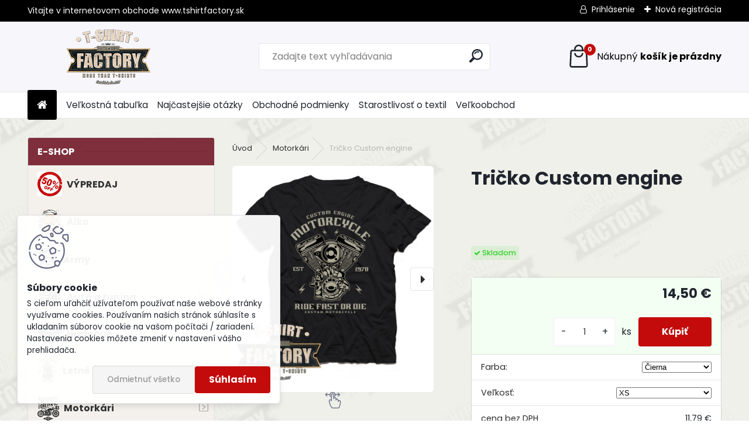

--- FILE ---
content_type: text/html; charset=utf-8
request_url: https://www.tshirtfactory.sk/Tricko-Custom-engine-d86.htm
body_size: 17244
content:


        <!DOCTYPE html>
    <html xmlns:og="http://ogp.me/ns#" xmlns:fb="http://www.facebook.com/2008/fbml" lang="sk" class="tmpl__uranium">
      <head>
          <script>
              window.cookie_preferences = getCookieSettings('cookie_preferences');
              window.cookie_statistics = getCookieSettings('cookie_statistics');
              window.cookie_marketing = getCookieSettings('cookie_marketing');

              function getCookieSettings(cookie_name) {
                  if (document.cookie.length > 0)
                  {
                      cookie_start = document.cookie.indexOf(cookie_name + "=");
                      if (cookie_start != -1)
                      {
                          cookie_start = cookie_start + cookie_name.length + 1;
                          cookie_end = document.cookie.indexOf(";", cookie_start);
                          if (cookie_end == -1)
                          {
                              cookie_end = document.cookie.length;
                          }
                          return unescape(document.cookie.substring(cookie_start, cookie_end));
                      }
                  }
                  return false;
              }
          </script>
                    <script async src="https://www.googletagmanager.com/gtag/js?id=P5CQ6JD"></script>
                <script>(function(w,d,s,l,i){w[l]=w[l]||[];w[l].push({'gtm.start':
          new Date().getTime(),event:'gtm.js'});var f=d.getElementsByTagName(s)[0],
        j=d.createElement(s),dl=l!='dataLayer'?'&l='+l:'';j.async=true;j.src=
        'https://www.googletagmanager.com/gtm.js?id='+i+dl;f.parentNode.insertBefore(j,f);
      })(window,document,'script','dataLayer','GTM-P5CQ6JD');
        window.dataLayer = window.dataLayer || [];
        window.dataLayer.push({
            event: 'eec.pageview',
            clientIP: '18.222.136.XX'
        });

    </script>
            <title>Tričko Custom engine</title>
        <script type="text/javascript">var action_unavailable='action_unavailable';var id_language = 'sk';var id_country_code = 'SK';var language_code = 'sk-SK';var path_request = '/request.php';var type_request = 'POST';var cache_break = "2524"; var enable_console_debug = false; var enable_logging_errors = false;var administration_id_language = 'sk';var administration_id_country_code = 'SK';</script>          <script type="text/javascript" src="//ajax.googleapis.com/ajax/libs/jquery/1.8.3/jquery.min.js"></script>
          <script type="text/javascript" src="//code.jquery.com/ui/1.12.1/jquery-ui.min.js" ></script>
                  <script src="/wa_script/js/jquery.hoverIntent.minified.js?_=2025-01-30-11-13" type="text/javascript"></script>
        <script type="text/javascript" src="/admin/jscripts/jquery.qtip.min.js?_=2025-01-30-11-13"></script>
                  <script src="/wa_script/js/jquery.selectBoxIt.min.js?_=2025-01-30-11-13" type="text/javascript"></script>
                  <script src="/wa_script/js/bs_overlay.js?_=2025-01-30-11-13" type="text/javascript"></script>
        <script src="/wa_script/js/bs_design.js?_=2025-01-30-11-13" type="text/javascript"></script>
        <script src="/admin/jscripts/wa_translation.js?_=2025-01-30-11-13" type="text/javascript"></script>
        <link rel="stylesheet" type="text/css" href="/css/jquery.selectBoxIt.wa_script.css?_=2025-01-30-11-13" media="screen, projection">
        <link rel="stylesheet" type="text/css" href="/css/jquery.qtip.lupa.css?_=2025-01-30-11-13">
        
                  <script type="text/javascript">
            if (window.addEventListener) {
              window.addEventListener("load", initLytebox, false);
            } else if (window.attachEvent) {
              window.attachEvent("onload", initLytebox);
            } else {
              window.onload = function() {
                initLytebox();
              }
            }
            function initLytebox() {
              myLytebox = new LyteBox();
            }
          </script>
          <script type="text/javascript">
      function init_products_hovers()
      {
        jQuery(".product").hoverIntent({
          over: function(){
            jQuery(this).find(".icons_width_hack").animate({width: "130px"}, 300, function(){});
          } ,
          out: function(){
            jQuery(this).find(".icons_width_hack").animate({width: "10px"}, 300, function(){});
          },
          interval: 40
        });
      }
      jQuery(document).ready(function(){

        jQuery(".param select, .sorting select").selectBoxIt();

        jQuery(".productFooter").click(function()
        {
          var $product_detail_link = jQuery(this).parent().find("a:first");

          if($product_detail_link.length && $product_detail_link.attr("href"))
          {
            window.location.href = $product_detail_link.attr("href");
          }
        });
        init_products_hovers();
        
        ebar_details_visibility = {};
        ebar_details_visibility["user"] = false;
        ebar_details_visibility["basket"] = false;

        ebar_details_timer = {};
        ebar_details_timer["user"] = setTimeout(function(){},100);
        ebar_details_timer["basket"] = setTimeout(function(){},100);

        function ebar_set_show($caller)
        {
          var $box_name = $($caller).attr("id").split("_")[0];

          ebar_details_visibility["user"] = false;
          ebar_details_visibility["basket"] = false;

          ebar_details_visibility[$box_name] = true;

          resolve_ebar_set_visibility("user");
          resolve_ebar_set_visibility("basket");
        }

        function ebar_set_hide($caller)
        {
          var $box_name = $($caller).attr("id").split("_")[0];

          ebar_details_visibility[$box_name] = false;

          clearTimeout(ebar_details_timer[$box_name]);
          ebar_details_timer[$box_name] = setTimeout(function(){resolve_ebar_set_visibility($box_name);},300);
        }

        function resolve_ebar_set_visibility($box_name)
        {
          if(   ebar_details_visibility[$box_name]
             && jQuery("#"+$box_name+"_detail").is(":hidden"))
          {
            jQuery("#"+$box_name+"_detail").slideDown(300);
          }
          else if(   !ebar_details_visibility[$box_name]
                  && jQuery("#"+$box_name+"_detail").not(":hidden"))
          {
            jQuery("#"+$box_name+"_detail").slideUp(0, function() {
              $(this).css({overflow: ""});
            });
          }
        }

        
        jQuery("#user_icon, #basket_icon").hoverIntent({
          over: function(){
            ebar_set_show(this);
            
          } ,
          out: function(){
            ebar_set_hide(this);
          },
          interval: 40
        });
        
        jQuery("#user_icon").click(function(e)
        {
          if(jQuery(e.target).attr("id") == "user_icon")
          {
            window.location.href = "https://www.tshirtfactory.sk/sx17t07j/e-login/";
          }
        });

        jQuery("#basket_icon").click(function(e)
        {
          if(jQuery(e.target).attr("id") == "basket_icon")
          {
            window.location.href = "https://www.tshirtfactory.sk/sx17t07j/e-basket/";
          }
        });
      
      });
    </script>        <meta http-equiv="Content-language" content="sk">
        <meta http-equiv="Content-Type" content="text/html; charset=utf-8">
        <meta name="language" content="slovak">
        <meta name="keywords" content="Tričko, Custom, engine, motorkarske, tricko, pre, motorkara, bikers, biker">
        <meta name="description" content="Hľadáš darček pre automobilového nadšenca alebo motorkára? Alebo si sám milovník rýchlych kolies? Pozri sa na naše tričká a mikiny s kvalitnou potlačou s automobilovou a motorkárskou tématikou.">
        <meta name="revisit-after" content="1 Days">
        <meta name="distribution" content="global">
        <meta name="expires" content="never">
                  <meta name="expires" content="never">
                    <link rel="previewimage" href="https://www.tshirtfactory.sk/fotky44181/fotos/_vyr_86Tricka01.jpg" />
                    <link rel="canonical" href="https://www.tshirtfactory.sk/Tricko-Custom-engine-d86.htm"/>
          <meta property="og:image" content="http://www.tshirtfactory.sk/fotky44181/fotos/_vyrn_86Tricka01.jpg" />
<meta property="og:image:secure_url" content="https://www.tshirtfactory.sk/fotky44181/fotos/_vyrn_86Tricka01.jpg" />
<meta property="og:image:type" content="image/jpeg" />
<meta property="og:url" content="http://www.tshirtfactory.sk/sx17t07j/eshop/1-1-Motorkari/0/5/86-Tricko-Custom-engine" />
<meta property="og:title" content="Tričko Custom engine" />
<meta property="og:description" content="Hľadáš darček pre automobilového nadšenca alebo motorkára? Alebo si sám milovník rýchlych kolies? Pozri sa na naše tričká a mikiny s kvalitnou potlačou s automobilovou a motorkárskou tématikou." />
<meta property="og:type" content="product" />
<meta property="og:site_name" content="Tshirtfactory.sk - Tričká a mikiny s potlačou" />

<meta name="google-site-verification" content="zeqc2lIOKdMh40NVxZSSQT9HR903Mz-0c40akW_u5O8"/>            <meta name="robots" content="index, follow">
                      <link href="//www.tshirtfactory.sk/fotky44181/favico.png" rel="icon" type="image/png">
          <link rel="shortcut icon" type="image/png" href="//www.tshirtfactory.sk/fotky44181/favico.png">
                  <link rel="stylesheet" type="text/css" href="/css/lang_dependent_css/lang_sk.css?_=2025-01-30-11-13" media="screen, projection">
                <link rel='stylesheet' type='text/css' href='/wa_script/js/styles.css?_=2025-01-30-11-13'>
        <script language='javascript' type='text/javascript' src='/wa_script/js/javascripts.js?_=2025-01-30-11-13'></script>
        <script language='javascript' type='text/javascript' src='/wa_script/js/check_tel.js?_=2025-01-30-11-13'></script>
          <script src="/assets/javascripts/buy_button.js?_=2025-01-30-11-13"></script>
            <script type="text/javascript" src="/wa_script/js/bs_user.js?_=2025-01-30-11-13"></script>
        <script type="text/javascript" src="/wa_script/js/bs_fce.js?_=2025-01-30-11-13"></script>
        <script type="text/javascript" src="/wa_script/js/bs_fixed_bar.js?_=2025-01-30-11-13"></script>
        <script type="text/javascript" src="/bohemiasoft/js/bs.js?_=2025-01-30-11-13"></script>
        <script src="/wa_script/js/jquery.number.min.js?_=2025-01-30-11-13" type="text/javascript"></script>
        <script type="text/javascript">
            BS.User.id = 44181;
            BS.User.domain = "sx17t07j";
            BS.User.is_responsive_layout = true;
            BS.User.max_search_query_length = 50;
            BS.User.max_autocomplete_words_count = 5;

            WA.Translation._autocompleter_ambiguous_query = ' Hľadaný výraz je pre našeptávač príliš všeobecný. Zadajte prosím ďalšie znaky, slová alebo pokračujte odoslaním formulára pre vyhľadávanie.';
            WA.Translation._autocompleter_no_results_found = ' Neboli nájdené žiadne produkty ani kategórie.';
            WA.Translation._error = " Chyba";
            WA.Translation._success = " Úspech";
            WA.Translation._warning = " Upozornenie";
            WA.Translation._multiples_inc_notify = '<p class="multiples-warning"><strong>Tento produkt je možné objednať iba v násobkoch #inc#. </strong><br><small>Vami zadaný počet kusov bol navýšený podľa tohto násobku.</small></p>';
            WA.Translation._shipping_change_selected = " Zmeniť...";
            WA.Translation._shipping_deliver_to_address = "_shipping_deliver_to_address";

            BS.Design.template = {
              name: "uranium",
              is_selected: function(name) {
                if(Array.isArray(name)) {
                  return name.indexOf(this.name) > -1;
                } else {
                  return name === this.name;
                }
              }
            };
            BS.Design.isLayout3 = true;
            BS.Design.templates = {
              TEMPLATE_ARGON: "argon",TEMPLATE_NEON: "neon",TEMPLATE_CARBON: "carbon",TEMPLATE_XENON: "xenon",TEMPLATE_AURUM: "aurum",TEMPLATE_CUPRUM: "cuprum",TEMPLATE_ERBIUM: "erbium",TEMPLATE_CADMIUM: "cadmium",TEMPLATE_BARIUM: "barium",TEMPLATE_CHROMIUM: "chromium",TEMPLATE_SILICIUM: "silicium",TEMPLATE_IRIDIUM: "iridium",TEMPLATE_INDIUM: "indium",TEMPLATE_OXYGEN: "oxygen",TEMPLATE_HELIUM: "helium",TEMPLATE_FLUOR: "fluor",TEMPLATE_FERRUM: "ferrum",TEMPLATE_TERBIUM: "terbium",TEMPLATE_URANIUM: "uranium",TEMPLATE_ZINCUM: "zincum",TEMPLATE_CERIUM: "cerium",TEMPLATE_KRYPTON: "krypton",TEMPLATE_THORIUM: "thorium",TEMPLATE_ETHERUM: "etherum",TEMPLATE_KRYPTONIT: "kryptonit",TEMPLATE_TITANIUM: "titanium",TEMPLATE_PLATINUM: "platinum"            };
        </script>
                  <script src="/js/progress_button/modernizr.custom.js"></script>
                      <link rel="stylesheet" type="text/css" href="/bower_components/owl.carousel/dist/assets/owl.carousel.min.css" />
            <link rel="stylesheet" type="text/css" href="/bower_components/owl.carousel/dist/assets/owl.theme.default.min.css" />
            <script src="/bower_components/owl.carousel/dist/owl.carousel.min.js"></script>
                      <link rel="stylesheet" type="text/css" href="/bower_components/priority-nav/dist/priority-nav-core.css" />
            <script src="/bower_components/priority-nav/dist/priority-nav.js"></script>
                      <link rel="stylesheet" type="text/css" href="//static.bohemiasoft.com/jave/style.css?_=2025-01-30-11-13" media="screen">
                    <link rel="stylesheet" type="text/css" href="/css/font-awesome.4.7.0.min.css" media="screen">
          <link rel="stylesheet" type="text/css" href="/sablony/nove/uranium/uraniumred/css/product_var3.css?_=2025-01-30-11-13" media="screen">
          <style>
    :root {
        --primary: #C40B0B;
        --primary-dark: #940A0A;
        --secondary: #F8F8F8;
        --secondary-v2: #2D2D2D;
        --element-color: #1f242d;
        --stars: #ffcf15;
        --sale: #c91e1e;
        
        --empty-basket-text: " Košík je prázdny";
        --full-shopping-basket-text: "nákupný košík";
        --choose-delivery-method-text: "Výber spôsobu doručenia";
        --choose-payment-method-text: "Výber spôsobu platby";
        --free-price-text: "Zadarmo";
        --continue-without-login-text: "Pokračovanie bez prihlásenia";
        --summary-order-text: "Súhrn vašej objednávky";
        --cart-contents-text: "Váš košík";
        --in-login-text: "Prihlásenie";
        --in-registration-text: "Nová registrácia";
        --in-forgotten-pass-text: "";
        --price-list-filter-text: "Cenník";
        --search-see-everything-text: "Vidieť všetko";
        --discount-code-text: "Mám zľavový kód";
        --searched-cats-text: "Vyhľadávané kategórie";
        --back-to-eshop-text: "Späť do e-shopu";
        --to-category-menu-text: "Do kategórie";
        --back-menu-text: "Späť";
        --pagination-next-text: "Ďalšie";
        --pagination-previous-text: "Predchádzajúci";
        --cookies-files-text: "Súbory cookie";
        --newsletter-button-text: "Odoberať";
        --newsletter-be-up-to-date-text: "Buďte v obraze";
        --specify-params-text: "Vybrať parametre";
        --article-tags-text: "Tagy článku";
        --watch-product-text: "Sledovať produkt";
        --notfull-shopping-text: "Nákupný";
        --notfull-basket-is-empty-text: "košík je prázdny";
        --whole-blog-article-text: "Celý článok";
        --all-parameters-text: "Všetky parametre";
        --without-var-text: "cena bez DPH";
        --green: "#18c566";
        --primary-light: "#F2FCF8";
        --basket-content-text: " Obsah košíka";
        --products-in-cat-text: " Produkty v kategórii";
        --recalculate--text: "Prepočítať";
        
    }
</style>
          <link rel="stylesheet"
                type="text/css"
                id="tpl-editor-stylesheet"
                href="/sablony/nove/uranium/uraniumred/css/colors.css?_=2025-01-30-11-13"
                media="screen">

          <meta name="viewport" content="width=device-width, initial-scale=1.0">
          <link rel="stylesheet" 
                   type="text/css" 
                   href="https://static.bohemiasoft.com/custom-css/uranium.css?_1769061112" 
                   media="screen">            <script src="//static.bohemiasoft.com/jave/js/jquery.masonry.min.js?_=2025-01-30-11-13" type="text/javascript"></script>
            <style type="text/css">
               <!--#site_logo{
                  width: 275px;
                  height: 100px;
                  background-image: url('/fotky44181/design_setup/images/custom_image_logo.png?cache_time=1669277576');
                  background-repeat: no-repeat;
                  
                }html body .myheader { 
          background-image: none;
          border: black;
          background-repeat: repeat;
          background-position: 0px 0px;
          background-color: #f7f6fb;
        }#page_background{
                  background-image: url('/fotky44181/design_setup/images/custom_image_aroundpage.jpg?cache_time=1669277576');
                  background-repeat: no-repeat;
                  background-position: 50% 0%;
                  background-color: #ffffff;
                }.bgLupa{
                  padding: 0;
                  border: none;
                }
      /***font nadpisu***/
      #left-box .title_left_eshop {
          color: #ffffff!important;
      }
      /***pozadi nadpisu***/
      #left-box .title_left_eshop {
          background-color: #7f2f3c!important;
      }
      /***font kategorie***/
      body #page .leftmenu2 ul li a {
                  color: #333333!important;
      }
      body #page .leftmenu ul li a {
                  color: #333333!important;
      }
      /***pozadi kategorie***/
      body #page .leftmenu2 ul li a {
                  background-color:#f4f1ec!important;
      }
      body #page .leftmenu ul li a {
                  background-color:#f4f1ec!important;
      }
      /***font kategorie - hover, active***/
      body #page .leftmenu2 ul li a:hover, body #page .leftmenu2 ul li.leftmenuAct a {
                  color:#000000 !important;
      }
      body #page .leftmenu ul li a:hover, body #page .leftmenu ul li.leftmenuAct a {
                  color:#000000 !important;
      }
      /***pozadi kategorie - hover, active***/
      body #page .leftmenu2 ul li a:hover, body #page .leftmenu2 ul li.leftmenuAct a {
                  background-color:#fafafa!important;
      }
      #left-box .leftmenu > ul > li:hover > a, html #page ul li.leftmenuAct a, #left-box ul li a:hover {
                  background-color:#fafafa!important;
      }
      /***before kategorie***/
      #left-box li a::before {
                  color: #333333!important; 
        } 
      /***before kategorie - hover, active***/
      .leftmenu li:hover a::before, .leftmenuAct a::before, .leftmenu2 li:hover a::before, .leftmenuAct a::before {
                  color: #d11717!important; 
        }
      /***ramecek***/
      #left-box ul li a, #left-box .leftmenu > ul > li:hover > a, #left-box .leftmenuAct a, #left-box .leftmenu2 > ul > li:hover > a, #left-box .leftmenuAct a {
          border-color: #d9d9d9!important;
        }
      /***font podkategorie***/
      body #page .leftmenu2 ul ul li a {
                  color:#333333!important;
        }
      body #page .leftmenu ul ul li a, body #page .leftmenu ul li.leftmenuAct ul li a {
            color:#333333!important;
            border-color:#333333!important;
        }
      /***pozadi podkategorie***/
      body #page .leftmenu2 ul ul li a {
                  background-color:#ffffff!important;
      }
      body #page .leftmenu ul ul li a, #left-box .leftmenu ul ul::after, #left-box .leftmenu ul ul, html #page ul ul li.leftmenuAct {
                  background-color:#ffffff!important;
      }
      /***font podkategorie - hover, active***/
      body #page .leftmenu2 ul ul li a:hover, body #page .leftmenu2 ul ul li.leftmenu2Act a{
                  color: #d3423d !important;
        }
      body #page .leftmenu ul ul li a:hover, body #page .leftmenu ul li.leftmenuAct ul li a:hover{
            color: #d3423d !important;
        }
      /***pozadi podkategorie - hover, active***/
      body #page .leftmenu2 ul ul li a:hover, body #page .leftmenu2 ul ul li.leftmenu2Act a{
                  background-color:#ffffff!important;
        }
      body #page .leftmenu ul ul li a:hover, body #page .leftmenu ul ul li.leftmenuAct a{
                  border-color:#ffffff!important;
        }
      /***before podkategorie***/
      html #left-box .leftmenu2 ul ul a::before{
                  color: #d11717!important; 
        }
      html #left-box .leftmenu ul ul a::before{
                  color: #d11717!important; 
      }
      /***before podkategorie - hover, active***/
      html #left-box .leftmenu2 ul ul li:hover a::before, html #left-box .leftmenu2 ul ul li.leftmenu2Act a::before{
                  color: #d11717 !important; 
        }
      html #left-box .leftmenu ul ul li:hover a::before, html #left-box .leftmenu ul ul li.leftmenuAct a::before{
                  color: #d11717 !important; 
        } /***font oddelovace***/
      body #page .leftmenu2 ul li.leftmenuCat, body #page .leftmenu2 ul li.leftmenuCat:hover {
                  color: #ffffff!important;
        }
      body #page .leftmenu ul li.leftmenuCat, body #page .leftmenu ul li.leftmenuCat:hover {
                  color: #ffffff!important;
        }/***pozadi oddelovace***/
      body #page .leftmenu2 ul li.leftmenuCat, body #page .leftmenu2 ul li.leftmenuCat:hover {
                  background-color:#d3423d!important;
        }
      body #page .leftmenu ul li.leftmenuCat, body #page .leftmenu ul li.leftmenuCat:hover {
                  background-color:#d3423d!important;
        }/***ramecek oddelovace***/
      .centerpage_params_filter_areas .ui-slider-range, .category-menu-sep-order-1, .category-menu-sep-order-2, .category-menu-sep-order-3, .category-menu-sep-order-4, .category-menu-sep-order-5, .category-menu-sep-order-6, .category-menu-sep-order-7, .category-menu-sep-order-8, .category-menu-sep-order-9, .category-menu-sep-order-10, .category-menu-sep-order-11, .category-menu-sep-order-12, .category-menu-sep-order-13, .category-menu-sep-order-14, .category-menu-sep-order-15, textarea:hover {
          border-color: #d3423d!important;
        }

 :root { 
 }
-->
                </style>          <link rel="stylesheet" type="text/css" href="/fotky44181/design_setup/css/user_defined.css?_=1568261057" media="screen, projection">
                    <script type="text/javascript" src="/admin/jscripts/wa_dialogs.js?_=2025-01-30-11-13"></script>
            <script>
      $(document).ready(function() {
        if (getCookie('show_cookie_message' + '_44181_sk') != 'no') {
          if($('#cookies-agreement').attr('data-location') === '0')
          {
            $('.cookies-wrapper').css("top", "0px");
          }
          else
          {
            $('.cookies-wrapper').css("bottom", "0px");
          }
          $('.cookies-wrapper').show();
        }

        $('#cookies-notify__close').click(function() {
          setCookie('show_cookie_message' + '_44181_sk', 'no');
          $('#cookies-agreement').slideUp();
          $("#masterpage").attr("style", "");
          setCookie('cookie_preferences', 'true');
          setCookie('cookie_statistics', 'true');
          setCookie('cookie_marketing', 'true');
          window.cookie_preferences = true;
          window.cookie_statistics = true;
          window.cookie_marketing = true;
          if(typeof gtag === 'function') {
              gtag('consent', 'update', {
                  'ad_storage': 'granted',
                  'analytics_storage': 'granted',
                  'ad_user_data': 'granted',
                  'ad_personalization': 'granted'
              });
          }
         return false;
        });

        $("#cookies-notify__disagree").click(function(){
            save_preferences();
        });

        $('#cookies-notify__preferences-button-close').click(function(){
            var cookies_notify_preferences = $("#cookies-notify-checkbox__preferences").is(':checked');
            var cookies_notify_statistics = $("#cookies-notify-checkbox__statistics").is(':checked');
            var cookies_notify_marketing = $("#cookies-notify-checkbox__marketing").is(':checked');
            save_preferences(cookies_notify_preferences, cookies_notify_statistics, cookies_notify_marketing);
        });

        function save_preferences(preferences = false, statistics = false, marketing = false)
        {
            setCookie('show_cookie_message' + '_44181_sk', 'no');
            $('#cookies-agreement').slideUp();
            $("#masterpage").attr("style", "");
            setCookie('cookie_preferences', preferences);
            setCookie('cookie_statistics', statistics);
            setCookie('cookie_marketing', marketing);
            window.cookie_preferences = preferences;
            window.cookie_statistics = statistics;
            window.cookie_marketing = marketing;
            if(marketing && typeof gtag === 'function')
            {
                gtag('consent', 'update', {
                    'ad_storage': 'granted'
                });
            }
            if(statistics && typeof gtag === 'function')
            {
                gtag('consent', 'update', {
                    'analytics_storage': 'granted',
                    'ad_user_data': 'granted',
                    'ad_personalization': 'granted',
                });
            }
            if(marketing === false && BS && BS.seznamIdentity) {
                BS.seznamIdentity.clearIdentity();
            }
        }

        /**
         * @param {String} cookie_name
         * @returns {String}
         */
        function getCookie(cookie_name) {
          if (document.cookie.length > 0)
          {
            cookie_start = document.cookie.indexOf(cookie_name + "=");
            if (cookie_start != -1)
            {
              cookie_start = cookie_start + cookie_name.length + 1;
              cookie_end = document.cookie.indexOf(";", cookie_start);
              if (cookie_end == -1)
              {
                cookie_end = document.cookie.length;
              }
              return unescape(document.cookie.substring(cookie_start, cookie_end));
            }
          }
          return "";
        }
        
        /**
         * @param {String} cookie_name
         * @param {String} value
         */
        function setCookie(cookie_name, value) {
          var time = new Date();
          time.setTime(time.getTime() + 365*24*60*60*1000); // + 1 rok
          var expires = "expires="+time.toUTCString();
          document.cookie = cookie_name + "=" + escape(value) + "; " + expires + "; path=/";
        }
      });
    </script>
    <script async src="https://www.googletagmanager.com/gtag/js?id=AW-11153752945"></script><script>
window.dataLayer = window.dataLayer || [];
function gtag(){dataLayer.push(arguments);}
gtag('js', new Date());
gtag('config', 'AW-11153752945', { debug_mode: true });
</script>        <script type="text/javascript" src="/wa_script/js/search_autocompleter.js?_=2025-01-30-11-13"></script>
              <script>
              WA.Translation._complete_specification = "Kompletné špecifikácie:";
              WA.Translation._dont_have_acc = "Nemáte účet? ";
              WA.Translation._have_acc = "Máte už účet? ";
              WA.Translation._register_titanium = "Zaregistrovať sa";
              WA.Translation._login_titanium = "Prihlásiť";
              WA.Translation._placeholder_voucher = "Sem vložte kód";
          </script>
                <script src="/wa_script/js/template/uranium/script.js?_=2025-01-30-11-13"></script>
                    <link rel="stylesheet" type="text/css" href="/assets/vendor/magnific-popup/magnific-popup.css" />
      <script src="/assets/vendor/magnific-popup/jquery.magnific-popup.js"></script>
      <script type="text/javascript">
        BS.env = {
          decPoint: ",",
          basketFloatEnabled: false        };
      </script>
      <script type="text/javascript" src="/node_modules/select2/dist/js/select2.min.js"></script>
      <script type="text/javascript" src="/node_modules/maximize-select2-height/maximize-select2-height.min.js"></script>
      <script type="text/javascript">
        (function() {
          $.fn.select2.defaults.set("language", {
            noResults: function() {return " Žiadny záznam nebol nájdený"},
            inputTooShort: function(o) {
              var n = o.minimum - o.input.length;
              return "_input_too_short".replace("#N#", n);
            }
          });
          $.fn.select2.defaults.set("width", "100%")
        })();

      </script>
      <link type="text/css" rel="stylesheet" href="/node_modules/select2/dist/css/select2.min.css" />
      <script type="text/javascript" src="/wa_script/js/countdown_timer.js?_=2025-01-30-11-13"></script>
      <script type="text/javascript" src="/wa_script/js/app.js?_=2025-01-30-11-13"></script>
      <script type="text/javascript" src="/node_modules/jquery-validation/dist/jquery.validate.min.js"></script>

      
          </head>
      <body class="lang-sk layout3 not-home page-product-detail page-product-86 basket-empty slider_available template-slider-disabled vat-payer-y alternative-currency-n" >
      <!-- Google Tag Manager (noscript) end -->
    <noscript><iframe src="https://www.googletagmanager.com/ns.html?id=GTM-P5CQ6JD"
                      height="0" width="0" style="display:none;visibility:hidden"></iframe></noscript>
    <!-- End Google Tag Manager (noscript) -->
          <a name="topweb"></a>
            <div id="cookies-agreement" class="cookies-wrapper" data-location="1"
         >
      <div class="cookies-notify-background"></div>
      <div class="cookies-notify" style="display:block!important;">
        <div class="cookies-notify__bar">
          <div class="cookies-notify__bar1">
            <div class="cookies-notify__text"
                                 >
                S cieľom uľahčiť užívateľom používať naše webové stránky využívame cookies. Používaním našich stránok súhlasíte s ukladaním súborov cookie na vašom počítači / zariadení. Nastavenia cookies môžete zmeniť v nastavení vášho prehliadača.            </div>
            <div class="cookies-notify__button">
                <a href="#" id="cookies-notify__disagree" class="secondary-btn"
                   style="color: #000000;
                           background-color: #c8c8c8;
                           opacity: 1"
                >Odmietnuť všetko</a>
              <a href="#" id="cookies-notify__close"
                 style="color: #000000;
                        background-color: #c8c8c8;
                        opacity: 1"
                >Súhlasím</a>
            </div>
          </div>
                    </div>
      </div>
    </div>
    
  <div id="responsive_layout_large"></div><div id="page">      <div class="top-bar" id="topBar">
                  <div class="top-bar-content">
            <p>Vitajte v internetovom obchode www.tshirtfactory.sk</p>          </div>
                    <div class="top-bar-login">
                          <span class="user-login"><a href="/sx17t07j/e-login">Prihlásenie</a></span>
              <span class="user-register"><a href="/sx17t07j/e-register">Nová registrácia</a></span>
                        </div>
                        </div>
          <script type="text/javascript">
      var responsive_articlemenu_name = ' Menu';
      var responsive_eshopmenu_name = ' E-shop';
    </script>
        <link rel="stylesheet" type="text/css" href="/css/masterslider.css?_=2025-01-30-11-13" media="screen, projection">
    <script type="text/javascript" src="/js/masterslider.min.js"></script>
    <div class="myheader">
            <!--[if IE 6]>
    <style>
    #main-menu ul ul{visibility:visible;}
    </style>
    <![endif]-->

    
    <div id="new_top_menu"><!-- TOPMENU -->
            <div id="new_template_row" class="">
                 <ul>
            <li class="eshop-menu-home">
              <a href="//www.tshirtfactory.sk" class="top_parent_act" aria-label="Homepage">
                              </a>
            </li>
          </ul>
          
<ul><li class="eshop-menu-4 eshop-menu-order-1 eshop-menu-odd"><a href="/Velkostna-tabulka-a4_0.htm"  class="top_parent">Veľkostná tabuľka</a>
</li></ul>
<ul><li class="eshop-menu-5 eshop-menu-order-2 eshop-menu-even"><a href="/Najcastejsie-otazky-a5_0.htm"  class="top_parent">Najčastejšie otázky</a>
</li></ul>
<ul><li class="eshop-menu-3 eshop-menu-order-3 eshop-menu-odd"><a href="/Obchodne-podmienky-a3_0.htm"  class="top_parent">Obchodné podmienky</a>
</li></ul>
<ul><li class="eshop-menu-6 eshop-menu-order-4 eshop-menu-even"><a href="/Starostlivost-o-textil-a6_0.htm"  class="top_parent">Starostlivosť o textil</a>
</li></ul>
<ul><li class="eshop-menu-7 eshop-menu-order-5 eshop-menu-odd"><a href="/Velkoobchod-a7_0.htm"  class="top_parent">Veľkoobchod</a>
</li></ul>      </div>
    </div><!-- END TOPMENU -->
            <div class="navigate_bar">
            <div class="logo-wrapper">
            <a id="site_logo" href="//www.tshirtfactory.sk" class="mylogo" aria-label="Logo"></a>
    </div>
                <div id="search">
      <form name="search" id="searchForm" action="/search-engine.htm" method="GET" enctype="multipart/form-data">
        <label for="q" class="title_left2"> Hľadanie</label>
        <p>
          <input name="slovo" type="text" class="inputBox" id="q" placeholder=" Zadajte text vyhľadávania" maxlength="50">
          
          <input type="hidden" id="source_service" value="www.webareal.sk">
        </p>
        <div class="wrapper_search_submit">
          <input type="submit" class="search_submit" aria-label="search" name="search_submit" value="">
        </div>
        <div id="search_setup_area">
          <input id="hledatjak2" checked="checked" type="radio" name="hledatjak" value="2">
          <label for="hledatjak2">Hľadať v tovare</label>
          <br />
          <input id="hledatjak1"  type="radio" name="hledatjak" value="1">
          <label for="hledatjak1">Hľadať v článkoch</label>
                    <script type="text/javascript">
            function resolve_search_mode_visibility()
            {
              if (jQuery('form[name=search] input').is(':focus'))
              {
                if (jQuery('#search_setup_area').is(':hidden'))
                {
                  jQuery('#search_setup_area').slideDown(400);
                }
              }
              else
              {
                if (jQuery('#search_setup_area').not(':hidden'))
                {
                  jQuery('#search_setup_area').slideUp(400);
                }
              }
            }

            $('form[name=search] input').click(function() {
              this.focus();
            });

            jQuery('form[name=search] input')
                .focus(function() {
                  resolve_search_mode_visibility();
                })
                .blur(function() {
                  setTimeout(function() {
                    resolve_search_mode_visibility();
                  }, 1000);
                });

          </script>
                  </div>
      </form>
    </div>
            
  <div id="ebar" class="" >        <div id="basket_icon" >
            <div id="basket_detail">
                <div id="basket_arrow_tag"></div>
                <div id="basket_content_tag">
                    <a id="quantity_tag" href="/sx17t07j/e-basket" rel="nofollow" class="elink"><span class="quantity_count">0</span>
                    <span class="basket_empty"> Váš nákupný košík <span class="bold">je prázdny</span></span></a>                </div>
            </div>
        </div>
                </div>      </div>
          </div>
    <div id="page_background">      <div class="hack-box"><!-- HACK MIN WIDTH FOR IE 5, 5.5, 6  -->
                  <div id="masterpage" style="margin-bottom:95px;"><!-- MASTER PAGE -->
              <div id="header">          </div><!-- END HEADER -->
                    <div id="aroundpage"><!-- AROUND PAGE -->
            <div class="extra-menu-wrapper">
      <!-- LEFT BOX -->
      <div id="left-box">
              <div class="menu-typ-2 masonry_enabled" id="left_eshop">
                <p class="title_left_eshop">E-SHOP</p>
          
        <div id="inleft_eshop">
          <div class="leftmenu">
                <ul class="root-eshop-menu">
            <li class="new-tmpl-home-button">
        <a href="//www.tshirtfactory.sk">
          <i class="fa fa-home" aria-hidden="true"></i>
        </a>
      </li>
              <li class="leftmenuDef category-menu-12 category-menu-order-1 category-menu-odd remove_point hasImg">
          <a href="/VYPREDAJ-c12_0_1.htm"><img src="/fotky44181/icons/50.jpg" class="icons_menu_left_img">            <strong>
              VÝPREDAJ            </strong>
            </a>        </li>

                <li class="leftmenuDef category-menu-9 category-menu-order-2 category-menu-even remove_point hasImg">
          <a href="/alko"><img src="/fotky44181/icons/fox22.png" class="icons_menu_left_img">            <strong>
              Alko            </strong>
            </a>        </li>

                <li class="leftmenuDef category-menu-5 category-menu-order-3 category-menu-odd remove_point hasImg">
          <a href="/army"><img src="/fotky44181/icons/fox3.png" class="icons_menu_left_img">            <strong>
              Army            </strong>
            </a>        </li>

                <li class="sub leftmenuDef category-menu-2 category-menu-order-4 category-menu-even remove_point hasImg">
          <a href="/auta"><img src="/fotky44181/icons/fox5.png" class="icons_menu_left_img">            <strong>
              Autá a tuning            </strong>
                  <!--[if IE 7]><!--></a><!--<![endif]-->
      <!--[if lte IE 6]><table><tr><td><![endif]-->
          <ul class="eshop-submenu level-2">
            <li class="new-tmpl-home-button">
        <a href="//">
          <i class="fa fa-home" aria-hidden="true"></i>
        </a>
      </li>
              <li class="sub leftmenuDef category-submenu-13 masonry_item remove_point">
          <a href="/cely-zivot-na-plny-plyn">            <strong>
              Celý život na plný plyn            </strong>
                  <!--[if IE 7]><!--></a><!--<![endif]-->
      <!--[if lte IE 6]><table><tr><td><![endif]-->
          <ul class="eshop-submenu level-3">
            <li class="new-tmpl-home-button">
        <a href="//">
          <i class="fa fa-home" aria-hidden="true"></i>
        </a>
      </li>
              <li class="sub leftmenuDef category-submenu-14 remove_point">
          <a href="/skoda">            <strong>
              0            </strong>
                  <!--[if IE 7]><!--></a><!--<![endif]-->
      <!--[if lte IE 6]><table><tr><td><![endif]-->
          <ul class="eshop-submenu level-4">
            <li class="new-tmpl-home-button">
        <a href="//">
          <i class="fa fa-home" aria-hidden="true"></i>
        </a>
      </li>
              <li class="leftmenuDef category-submenu-18 remove_point">
          <a href="/Tricka-c2_18_4.htm">            <strong>
              Tričká            </strong>
            </a>        </li>

                <li class="leftmenuDef category-submenu-19 remove_point">
          <a href="/Mikiny-c2_19_4.htm">            <strong>
              Mikiny            </strong>
            </a>        </li>

            </ul>
      <style>
        #left-box .remove_point a::before
        {
          display: none;
        }
      </style>
          <!--[if lte IE 6]></td></tr></table></a><![endif]-->
      </a>        </li>

                <li class="sub leftmenuDef category-submenu-15 remove_point">
          <a href="/volkswagen">            <strong>
              Volkswagen            </strong>
                  <!--[if IE 7]><!--></a><!--<![endif]-->
      <!--[if lte IE 6]><table><tr><td><![endif]-->
          <ul class="eshop-submenu level-4">
            <li class="new-tmpl-home-button">
        <a href="//">
          <i class="fa fa-home" aria-hidden="true"></i>
        </a>
      </li>
              <li class="leftmenuDef category-submenu-20 remove_point">
          <a href="/Tricka-c2_20_4.htm">            <strong>
              Tričká            </strong>
            </a>        </li>

                <li class="leftmenuDef category-submenu-21 remove_point">
          <a href="/Mikiny-c2_21_4.htm">            <strong>
              Mikiny            </strong>
            </a>        </li>

            </ul>
      <style>
        #left-box .remove_point a::before
        {
          display: none;
        }
      </style>
          <!--[if lte IE 6]></td></tr></table></a><![endif]-->
      </a>        </li>

                <li class="sub leftmenuDef category-submenu-24 remove_point">
          <a href="/Honda-c2_24_3.htm">            <strong>
              Honda            </strong>
                  <!--[if IE 7]><!--></a><!--<![endif]-->
      <!--[if lte IE 6]><table><tr><td><![endif]-->
          <ul class="eshop-submenu level-4">
            <li class="new-tmpl-home-button">
        <a href="//">
          <i class="fa fa-home" aria-hidden="true"></i>
        </a>
      </li>
              <li class="leftmenuDef category-submenu-25 remove_point">
          <a href="/Tricka-c2_25_4.htm">            <strong>
              Tričká            </strong>
            </a>        </li>

                <li class="leftmenuDef category-submenu-26 remove_point">
          <a href="/Mikiny-c2_26_4.htm">            <strong>
              Mikiny            </strong>
            </a>        </li>

            </ul>
      <style>
        #left-box .remove_point a::before
        {
          display: none;
        }
      </style>
          <!--[if lte IE 6]></td></tr></table></a><![endif]-->
      </a>        </li>

                <li class="sub leftmenuDef category-submenu-27 remove_point">
          <a href="/Lada-c2_27_3.htm">            <strong>
              Lada            </strong>
                  <!--[if IE 7]><!--></a><!--<![endif]-->
      <!--[if lte IE 6]><table><tr><td><![endif]-->
          <ul class="eshop-submenu level-4">
            <li class="new-tmpl-home-button">
        <a href="//">
          <i class="fa fa-home" aria-hidden="true"></i>
        </a>
      </li>
              <li class="leftmenuDef category-submenu-28 remove_point">
          <a href="/Tricka-c2_28_4.htm">            <strong>
              Tričká            </strong>
            </a>        </li>

                <li class="leftmenuDef category-submenu-29 remove_point">
          <a href="/Mikiny-c2_29_4.htm">            <strong>
              Mikiny            </strong>
            </a>        </li>

            </ul>
      <style>
        #left-box .remove_point a::before
        {
          display: none;
        }
      </style>
          <!--[if lte IE 6]></td></tr></table></a><![endif]-->
      </a>        </li>

                <li class="sub leftmenuDef category-submenu-30 remove_point">
          <a href="/BMW-c2_30_3.htm">            <strong>
              BMW            </strong>
                  <!--[if IE 7]><!--></a><!--<![endif]-->
      <!--[if lte IE 6]><table><tr><td><![endif]-->
          <ul class="eshop-submenu level-4">
            <li class="new-tmpl-home-button">
        <a href="//">
          <i class="fa fa-home" aria-hidden="true"></i>
        </a>
      </li>
              <li class="leftmenuDef category-submenu-31 remove_point">
          <a href="/Tricka-c2_31_4.htm">            <strong>
              Tričká            </strong>
            </a>        </li>

                <li class="leftmenuDef category-submenu-32 remove_point">
          <a href="/Mikiny-c2_32_4.htm">            <strong>
              Mikiny            </strong>
            </a>        </li>

            </ul>
      <style>
        #left-box .remove_point a::before
        {
          display: none;
        }
      </style>
          <!--[if lte IE 6]></td></tr></table></a><![endif]-->
      </a>        </li>

                <li class="sub leftmenuDef category-submenu-33 remove_point">
          <a href="/fiat">            <strong>
              Fiat            </strong>
                  <!--[if IE 7]><!--></a><!--<![endif]-->
      <!--[if lte IE 6]><table><tr><td><![endif]-->
          <ul class="eshop-submenu level-4">
            <li class="new-tmpl-home-button">
        <a href="//">
          <i class="fa fa-home" aria-hidden="true"></i>
        </a>
      </li>
              <li class="leftmenuDef category-submenu-34 remove_point">
          <a href="/Tricka-c2_34_4.htm">            <strong>
              Tričká            </strong>
            </a>        </li>

                <li class="leftmenuDef category-submenu-35 remove_point">
          <a href="/Mikiny-c2_35_4.htm">            <strong>
              Mikiny            </strong>
            </a>        </li>

            </ul>
      <style>
        #left-box .remove_point a::before
        {
          display: none;
        }
      </style>
          <!--[if lte IE 6]></td></tr></table></a><![endif]-->
      </a>        </li>

                <li class="sub leftmenuDef category-submenu-36 remove_point">
          <a href="/Trabant-c2_36_3.htm">            <strong>
              Trabant            </strong>
                  <!--[if IE 7]><!--></a><!--<![endif]-->
      <!--[if lte IE 6]><table><tr><td><![endif]-->
          <ul class="eshop-submenu level-4">
            <li class="new-tmpl-home-button">
        <a href="//">
          <i class="fa fa-home" aria-hidden="true"></i>
        </a>
      </li>
              <li class="leftmenuDef category-submenu-37 remove_point">
          <a href="/Tricka-c2_37_4.htm">            <strong>
              Tričká            </strong>
            </a>        </li>

                <li class="leftmenuDef category-submenu-38 remove_point">
          <a href="/Mikiny-c2_38_4.htm">            <strong>
              Mikiny            </strong>
            </a>        </li>

            </ul>
      <style>
        #left-box .remove_point a::before
        {
          display: none;
        }
      </style>
          <!--[if lte IE 6]></td></tr></table></a><![endif]-->
      </a>        </li>

            </ul>
      <style>
        #left-box .remove_point a::before
        {
          display: none;
        }
      </style>
          <!--[if lte IE 6]></td></tr></table></a><![endif]-->
      </a>        </li>

                <li class="leftmenuDef category-submenu-22 masonry_item remove_point">
          <a href="/Tricka-c2_22_2.htm">            <strong>
              Tričká            </strong>
            </a>        </li>

                <li class="leftmenuDef category-submenu-23 masonry_item remove_point">
          <a href="/Mikiny-c2_23_2.htm">            <strong>
              Mikiny            </strong>
            </a>        </li>

            </ul>
      <style>
        #left-box .remove_point a::before
        {
          display: none;
        }
      </style>
          <!--[if lte IE 6]></td></tr></table></a><![endif]-->
      </a>        </li>

                <li class="leftmenuDef category-menu-8 category-menu-order-5 category-menu-odd remove_point hasImg">
          <a href="/hudobne"><img src="/fotky44181/icons/guitar.png" class="icons_menu_left_img">            <strong>
              Hudobné            </strong>
            </a>        </li>

                <li class="leftmenuDef category-menu-11 category-menu-order-6 category-menu-even remove_point hasImg">
          <a href="/letne"><img src="/fotky44181/icons/fox6.png" class="icons_menu_left_img">            <strong>
              Letné / Námornícke            </strong>
            </a>        </li>

                <li class="sub leftmenuDef category-menu-1 category-menu-order-7 category-menu-odd selected-category remove_point hasImg">
          <a href="/motorkarske"><img src="/fotky44181/icons/fox7.png" class="icons_menu_left_img">            <strong>
              Motorkári            </strong>
                  <!--[if IE 7]><!--></a><!--<![endif]-->
      <!--[if lte IE 6]><table><tr><td><![endif]-->
          <ul class="eshop-submenu level-2">
            <li class="new-tmpl-home-button">
        <a href="//">
          <i class="fa fa-home" aria-hidden="true"></i>
        </a>
      </li>
              <li class="sub leftmenuDef category-submenu-12 masonry_item remove_point">
          <a href="/Cely-zivot-na-plny-plyn-c1_12_2.htm">            <strong>
              Celý život na plný plyn            </strong>
                  <!--[if IE 7]><!--></a><!--<![endif]-->
      <!--[if lte IE 6]><table><tr><td><![endif]-->
          <ul class="eshop-submenu level-3">
            <li class="new-tmpl-home-button">
        <a href="//">
          <i class="fa fa-home" aria-hidden="true"></i>
        </a>
      </li>
              <li class="leftmenuDef category-submenu-16 remove_point">
          <a href="/Tricka-c1_16_3.htm">            <strong>
              Tričká            </strong>
            </a>        </li>

                <li class="leftmenuDef category-submenu-17 remove_point">
          <a href="/Mikiny-c1_17_3.htm">            <strong>
              Mikiny            </strong>
            </a>        </li>

            </ul>
      <style>
        #left-box .remove_point a::before
        {
          display: none;
        }
      </style>
          <!--[if lte IE 6]></td></tr></table></a><![endif]-->
      </a>        </li>

                <li class="leftmenuDef category-submenu-1 masonry_item remove_point">
          <a href="/Tricka-c1_1_2.htm">            <strong>
              Tričká            </strong>
            </a>        </li>

                <li class="leftmenuDef category-submenu-2 masonry_item remove_point">
          <a href="/Mikiny-c1_2_2.htm">            <strong>
              Mikiny            </strong>
            </a>        </li>

            </ul>
      <style>
        #left-box .remove_point a::before
        {
          display: none;
        }
      </style>
          <!--[if lte IE 6]></td></tr></table></a><![endif]-->
      </a>        </li>

                <li class="leftmenuDef category-menu-7 category-menu-order-8 category-menu-even remove_point hasImg">
          <a href="/rybarske"><img src="/fotky44181/icons/fox8.png" class="icons_menu_left_img">            <strong>
              Poľovníctvo / Rybárstvo            </strong>
            </a>        </li>

                <li class="leftmenuDef category-menu-6 category-menu-order-9 category-menu-odd remove_point hasImg">
          <a href="/hobby"><img src="/fotky44181/icons/fox11.png" class="icons_menu_left_img">            <strong>
              Povolanie / Hobby            </strong>
            </a>        </li>

                <li class="leftmenuDef category-menu-10 category-menu-order-10 category-menu-even remove_point hasImg">
          <a href="/priroda"><img src="/fotky44181/icons/fox.png" class="icons_menu_left_img">            <strong>
              Príroda / Cestovanie            </strong>
            </a>        </li>

                <li class="sub leftmenuDef category-menu-3 category-menu-order-11 category-menu-odd remove_point hasImg">
          <a href="/sportove"><img src="/fotky44181/icons/fox9.png" class="icons_menu_left_img">            <strong>
              Športové            </strong>
                  <!--[if IE 7]><!--></a><!--<![endif]-->
      <!--[if lte IE 6]><table><tr><td><![endif]-->
          <ul class="eshop-submenu level-2">
            <li class="new-tmpl-home-button">
        <a href="//">
          <i class="fa fa-home" aria-hidden="true"></i>
        </a>
      </li>
              <li class="leftmenuDef category-submenu-3 masonry_item remove_point">
          <a href="/Bojove-sporty-c3_3_2.htm">            <strong>
              Bojové športy            </strong>
            </a>        </li>

                <li class="leftmenuDef category-submenu-4 masonry_item remove_point">
          <a href="/Cyklo-sporty-c3_4_2.htm">            <strong>
              Cyklo športy            </strong>
            </a>        </li>

                <li class="leftmenuDef category-submenu-5 masonry_item remove_point">
          <a href="/Futbal-c3_5_2.htm">            <strong>
              Futbal            </strong>
            </a>        </li>

                <li class="leftmenuDef category-submenu-6 masonry_item remove_point">
          <a href="/Fitness-c3_6_2.htm">            <strong>
              Fitness            </strong>
            </a>        </li>

                <li class="leftmenuDef category-submenu-8 masonry_item remove_point">
          <a href="/Hokej-c3_8_2.htm">            <strong>
              Hokej            </strong>
            </a>        </li>

                <li class="leftmenuDef category-submenu-9 masonry_item remove_point">
          <a href="/Ostatne-sporty-c3_9_2.htm">            <strong>
              Ostatné športy            </strong>
            </a>        </li>

                <li class="leftmenuDef category-submenu-11 masonry_item remove_point">
          <a href="/Boarding-c3_11_2.htm">            <strong>
              Boarding            </strong>
            </a>        </li>

            </ul>
      <style>
        #left-box .remove_point a::before
        {
          display: none;
        }
      </style>
          <!--[if lte IE 6]></td></tr></table></a><![endif]-->
      </a>        </li>

                <li class="leftmenuDef category-menu-4 category-menu-order-12 category-menu-even remove_point hasImg">
          <a href="/zabavne"><img src="/fotky44181/icons/fox10.png" class="icons_menu_left_img">            <strong>
              Zábavné            </strong>
            </a>        </li>

            </ul>
      <style>
        #left-box .remove_point a::before
        {
          display: none;
        }
      </style>
              </div>
        </div>

        
        <div id="footleft1">
                  </div>

            </div>
          <div id="left3">
      <div id="inleft3_top"></div>
      <div id="inleft3">
        <p><iframe src="https://www.facebook.com/plugins/page.php?href=https%3A%2F%2Fwww.facebook.com%2Ftshirtfactorysk%2F&amp;tabs=timeline&amp;width=330&amp;height=700&amp;small_header=true&amp;adapt_container_width=true&amp;hide_cover=false&amp;show_facepile=true&amp;appId=484195158336788" width="330" height="500" frameborder="0" scrolling="no"></iframe></p>              </div>
      <div id="inleft3_foot"></div>
    </div>
          </div><!-- END LEFT BOX -->
            <div id="right-box"><!-- RIGHT BOX2 -->
        <!-- xxxx badRight xxxx -->      </div><!-- END RIGHT BOX -->
      </div>

            <hr class="hide">
                        <div id="centerpage2"><!-- CENTER PAGE -->
              <div id="incenterpage2"><!-- in the center -->
                <script type="text/javascript">
  var product_information = {
    id: '86',
    name: 'Tričko Custom engine',
    brand: '',
    price: '14.5',
    category: 'Motorkári',
    is_variant: false,
    variant_id: 0  };
</script>
        <div id="fb-root"></div>
    <script>(function(d, s, id) {
            var js, fjs = d.getElementsByTagName(s)[0];
            if (d.getElementById(id)) return;
            js = d.createElement(s); js.id = id;
            js.src = "//connect.facebook.net/ sk_SK/all.js#xfbml=1&appId=";
            fjs.parentNode.insertBefore(js, fjs);
        }(document, 'script', 'facebook-jssdk'));</script>
      <script type="application/ld+json">
      {
        "@context": "http://schema.org",
        "@type": "Product",
                "name": "Tričko Custom engine",
        "description": "Hľadáš darček pre automobilového nadšenca alebo motorkára? Alebo si sám milovník rýchlych kolies? Pozri sa na naše tričká a mikiny s kvalitnou potlačou s automobilovou a motorkárskou tématikou.",
                "image": ["https://www.tshirtfactory.sk/fotky44181/fotos/_vyr_86Tricka01.jpg",
"https://www.tshirtfactory.sk/fotky44181/fotos/_vyrp11_86Tricka01.jpg",
"https://www.tshirtfactory.sk/fotky44181/fotos/_vyrp12_86Tricka02.jpg",
"https://www.tshirtfactory.sk/fotky44181/fotos/_vyrp13_86Tricka03.jpg"],
                "gtin13": "",
        "mpn": "",
        "sku": "",
        "brand": "",

        "offers": {
            "@type": "Offer",
            "availability": "https://schema.org/InStock",
            "price": "14.50",
"priceCurrency": "EUR",
"priceValidUntil": "2036-01-31",
            "url": "https://www.tshirtfactory.sk/Tricko-Custom-engine-d86.htm"
        }
      }
</script>
              <script type="application/ld+json">
{
    "@context": "http://schema.org",
    "@type": "BreadcrumbList",
    "itemListElement": [
    {
        "@type": "ListItem",
        "position": 1,
        "item": {
            "@id": "https://www.tshirtfactory.sk",
            "name": "Home"
            }
    },     {
        "@type": "ListItem",
        "position": 2,
        "item": {
            "@id": "https://www.tshirtfactory.sk/Motorkari-c1_0_1.htm",
            "name": "Motorkári"
        }
        },
    {
        "@type": "ListItem",
        "position": 3,
        "item": {
            "@id": "https://www.tshirtfactory.sk/Tricko-Custom-engine-d86.htm",
            "name": "Tričko Custom engine"
    }
    }
]}
</script>
          <script type="text/javascript" src="/wa_script/js/bs_variants.js?date=2462013"></script>
  <script type="text/javascript" src="/wa_script/js/rating_system.js"></script>
  <script type="text/javascript">
    <!--
    $(document).ready(function () {
      BS.Variants.register_events();
      BS.Variants.id_product = 86;
    });

    function ShowImage2(name, width, height, domen) {
      window.open("/wa_script/image2.php?soub=" + name + "&domena=" + domen, "", "toolbar=no,scrollbars=yes,location=no,status=no,width=" + width + ",height=" + height + ",resizable=1,screenX=20,screenY=20");
    }
    ;
    // --></script>
  <script type="text/javascript">
    <!--
    function Kontrola() {
      if (document.theForm.autor.value == "") {
        document.theForm.autor.focus();
        BS.ui.popMessage.alert("Musíte vyplniť svoje meno");
        return false;
      }
      if (document.theForm.email.value == "") {
        document.theForm.email.focus();
        BS.ui.popMessage.alert("Musíte vyplniť svoj email");
        return false;
      }
      if (document.theForm.titulek.value == "") {
        document.theForm.titulek.focus();
        BS.ui.popMessage.alert("Vyplňte názov príspevku");
        return false;
      }
      if (document.theForm.prispevek.value == "") {
        document.theForm.prispevek.focus();
        BS.ui.popMessage.alert("Zadajte text príspevku");
        return false;
      }
      if (document.theForm.captcha.value == "") {
        document.theForm.captcha.focus();
        BS.ui.popMessage.alert("Opíšte bezpečnostný kód");
        return false;
      }
      if (jQuery("#captcha_image").length > 0 && jQuery("#captcha_input").val() == "") {
        jQuery("#captcha_input").focus();
        BS.ui.popMessage.alert("Opíšte text z bezpečnostného obrázku");
        return false;
      }

      }

      -->
    </script>
          <script type="text/javascript" src="/wa_script/js/detail.js?date=2022-06-01"></script>
          <script type="text/javascript">
      product_price = "15";
    product_price_non_ceil =   "14.500";
    currency = "€";
    currency_position = "1";
    tax_subscriber = "a";
    ceny_jak = "0";
    desetiny = "2";
    dph = "23";
    currency_second = "";
    currency_second_rate = "0";
    lang = "";    </script>
        <div id="wherei"><!-- wherei -->
            <p>
        <a href="/">Úvod</a>
        <span class="arrow">&#187;</span>
                           <a href="/Motorkari-c1_0_1.htm">Motorkári</a>
                            <span class="arrow">&#187;</span>        <span class="active">Tričko Custom engine</span>
      </p>
    </div><!-- END wherei -->
    <pre></pre>
        <div class="product-detail-container in-stock-y" > <!-- MICRODATA BOX -->
              <h1>Tričko Custom engine</h1>
              <div class="detail-box-product" data-idn="200959664"><!--DETAIL BOX -->
                        <div class="col-l"><!-- col-l-->
                          <div class="image">
                      <div id="productGallery" class="product-gallery">
            <div class="owl-carousel owl-theme" data-carousel='{"items":1,"dots":false}'>
                  <div class="item">
            <a href="/fotky44181/fotos/_vyr_86Tricka01.jpg"
               title="Tričko Custom engine"
                rel="lyteshow[2]"               aria-label="Tričko Custom engine"
            >
              <img src="/fotky44181/fotos/_vyr_86Tricka01.jpg" alt="Tričko Custom engine" />
            </a>
          </div>
                    <div class="item">
            <a href="/fotky44181/fotos/_vyrp11_86Tricka01.jpg"
               title="Tričko Custom engine"
                rel="lyteshow[2]"               aria-label="Tričko Custom engine"
            >
              <img src="/fotky44181/fotos/_vyrp11_86Tricka01.jpg" alt="Tričko Custom engine" />
            </a>
          </div>
                    <div class="item">
            <a href="/fotky44181/fotos/_vyrp12_86Tricka02.jpg"
               title="Tričko Custom engine"
                rel="lyteshow[2]"               aria-label="Tričko Custom engine"
            >
              <img src="/fotky44181/fotos/_vyrp12_86Tricka02.jpg" alt="Tričko Custom engine" />
            </a>
          </div>
                    <div class="item">
            <a href="/fotky44181/fotos/_vyrp13_86Tricka03.jpg"
               title="Tričko Custom engine"
                rel="lyteshow[2]"               aria-label="Tričko Custom engine"
            >
              <img src="/fotky44181/fotos/_vyrp13_86Tricka03.jpg" alt="Tričko Custom engine" />
            </a>
          </div>
                </div>
    </div>
        <!--  more photo-->
    <div class="photogall">
              <div class="box-carousel3 owl-carousel">
                <a href="/fotky44181/fotos/_vyrp11_86Tricka01.jpg"
           rel="lyteshow[1]"
           class="image"
           title="1 - 1"
           aria-label="Tričko Custom engine"
        >
            <img src="/fotky44181/fotos/_vyrp11_86Tricka01.jpg" width="140" border=0 alt="Tričko Custom engine">
        </a>
                <a href="/fotky44181/fotos/_vyrp12_86Tricka02.jpg"
           rel="lyteshow[1]"
           class="image"
           title="1 - 2"
           aria-label="Tričko Custom engine"
        >
            <img src="/fotky44181/fotos/_vyrp12_86Tricka02.jpg" width="140" border=0 alt="Tričko Custom engine">
        </a>
                <a href="/fotky44181/fotos/_vyrp13_86Tricka03.jpg"
           rel="lyteshow[1]"
           class="image"
           title="1 - 3"
           aria-label="Tričko Custom engine"
        >
            <img src="/fotky44181/fotos/_vyrp13_86Tricka03.jpg" width="140" border=0 alt="Tričko Custom engine">
        </a>
                </div>
            </div>
    <!-- END more photo-->
                    </div>
                        </div><!-- END col-l-->
        <div class="box-spc"><!-- BOX-SPC -->
          <div class="col-r"><!-- col-r-->
                          <div class="stock_yes">Skladom</div>
                          <div class="break"><p>&nbsp;</p></div>
                          <div class="social-box e-detail-social-box"><div id="social_facebook"><iframe src="//www.facebook.com/plugins/like.php?href=http%3A%2F%2Fwww.tshirtfactory.sk%2Fsx17t07j%2Feshop%2F1-1-Motorkari%2F0%2F5%2F86-Tricko-Custom-engine&amp;layout=box_count&amp;show_faces=false&amp;width=90&amp;action=like&amp;font=lucida+grande&amp;colorscheme=light&amp;height=21" scrolling="no" frameborder="0" style="border:none; overflow:hidden; width: 90px; height:62px;" title="Facebook Likebox"></iframe></div></div>
                                      <div class="detail-info"><!-- detail info-->
              <form style="margin: 0pt; padding: 0pt; vertical-align: bottom;"
                    action="/buy-product.htm?pid=86" method="post">
                                  <div class="product-status-box">
                        <p class="product-status">
          </p>
                      </div>
                                  <table class="cart" width="100%">
                  <col>
                  <col width="9%">
                  <col width="14%">
                  <col width="14%">
                  <tbody>
                                          <tr>
                        <td width="35%">Farba:</td>

                                                    <td colspan="3" width="36%" class="prices " colspan=3>
                                <span class="fleft">
                                    <select name=ciselnik1 size=1>
                                                                                    <option value="2"
                                                    title="">Čierna                                            &nbsp;&nbsp;</option>
                                                                                        <option value="41"
                                                    title="">Tmavomodrá                                            &nbsp;&nbsp;</option>
                                                                                        <option value="39"
                                                    title="">Tmavá bridlica                                            &nbsp;&nbsp;</option>
                                                                                </select>
                                </span>
                            </td>
                        </tr>
                                                <tr>
                        <td width="35%">Veľkosť:</td>

                                                    <td colspan="3" width="36%" class="prices " colspan=3>
                                <span class="fleft">
                                    <select name=ciselnik2 size=1>
                                                                                    <option value="14"
                                                    title="">XS                                            &nbsp;&nbsp;</option>
                                                                                        <option value="15"
                                                    title="">S                                            &nbsp;&nbsp;</option>
                                                                                        <option value="16"
                                                    title="">M                                            &nbsp;&nbsp;</option>
                                                                                        <option value="17"
                                                    title="">L                                            &nbsp;&nbsp;</option>
                                                                                        <option value="18"
                                                    title="">XL                                            &nbsp;&nbsp;</option>
                                                                                        <option value="19"
                                                    title="">XXL                                            &nbsp;&nbsp;</option>
                                                                                        <option value="20"
                                                    title="1">3XL&nbsp;&nbsp;&nbsp;(+1,00&nbsp;€ s DPH)                                            &nbsp;&nbsp;</option>
                                                                                </select>
                                </span>
                            </td>
                        </tr>
                        
                          <tr class="product-total-vat">
                        <td class="name-price-novat product-total-text">Naša cena bez DPH                          :
                        </td>
                        <td colspan="3" class="prices product-total-value">
                              <span class="price-novat fleft">
      11,79&nbsp;€    </span>
    <input type="hidden" name="nase_cena" value="">
                            </td>
                      </tr>
                                            <tr class="total">
                        <td class="price-desc left">Naša cena s DPH (23&nbsp;%):</td>
                        <td colspan="3" class="prices">
                          <div align="left" >
                                <span class="price-vat" content="EUR">
     <span class="price-value def_color" content="14,50">
        14,50&nbsp;€     </span>
    </span>
    <input type="hidden" name="nase_cena" value="">
                              </div>
                        </td>
                      </tr>
                                          <tr class="product-cart-info">
                      <td colspan="4">
                            <div class="fleft product-cart-info-text"><br>do košíka:</div>
    <div class="fright textright product-cart-info-value">
                  <div class="input-spinner-group" data-input-spinner>
      <span class="input-spinner-btn btn-l"><button type="button" class="spin-dec">-</button></span>
      <input name="kusy"
             value="1" id="kusy" class="quantity-input spin-input" maxlength="6" size="6" aria-label="kusy" data-product-info='{"count_type":0,"multiples":0}'>
      <span class="input-spinner-btn btn-r"><button type="button" class="spin-inc">+</button></span>
    </div>
          <span class="count">&nbsp;
        ks      </span>&nbsp;
                        <input type="submit"
                 id="buy_btn"
                 class="product-cart-btn buy-button-action buy-button-action-17"
                 data-id="86"
                 data-variant-id="0"
                 name="send_submit"
                 value="Kúpiť"
          >
          <input type="hidden" id="buy_click" name="buy_click" value="detail">
                      <br>
                </div>
                          </td>
                    </tr>
                                    </tbody>
                </table>
                <input type="hidden" name="pageURL" value ="http://www.tshirtfactory.sk/Tricko-Custom-engine-d86.htm">              </form>
            </div><!-- END detail info-->
            <div class="break"></div>
          </div><!-- END col-r-->
        </div><!-- END BOX-SPC -->
              </div><!-- END DETAIL BOX -->
    </div><!-- MICRODATA BOX -->
    <div class="break"></div>
    <div class="part selected" id="description"><!--description-->
    <div class="spc">
        <h3>Kompletné špecifikácie:</h3>
    <p>100% bavlna, česaná a prstencová (single jersey)</p>
<p>195 g/m2</p>
<p>spevňujúca páska na ramenách</p>
<p>lem okolo krku bavlna/elastén, rebrovanie 1x1</p>
<p>dvojité kryté švy na prednej strane lemu okolo krku</p>
<p>dvojité švy na manžetách a spodnom leme</p>
<p>tubulárna konštrukcia (bez bočných švov)</p>    </div>
  </div><!-- END description-->
<div class="part selected"  id="comment"><!--comment -->
    <script type="text/javascript">
<!--
function Kontrola ()
{
   if (document.theForm.autor.value == "")
   {
      document.theForm.autor.focus();
      BS.ui.popMessage.alert("Musíte vyplniť svoje meno");
      return false;
   }
   if (document.theForm.email2.value == "")
   {
      document.theForm.email2.focus();
      BS.ui.popMessage.alert("Musíte vyplniť svoj email");
      return false;
   }
   if (document.theForm.titulek.value == "")
   {
      document.theForm.titulek.focus();
      BS.ui.popMessage.alert("Vyplňte názov príspevku");
      return false;
   }
   if (document.theForm.prispevek.value == "")
   {
      document.theForm.prispevek.focus();
      BS.ui.popMessage.alert("Zadajte text príspevku");
      return false;
   }
        if(!document.theForm.comment_gdpr_accept.checked)
     {
       BS.ui.popMessage.alert(" Je nutné odsúhlasiť spracovanie osobných údajov");
       return false;
     }
         if(jQuery("#captcha_image").length > 0 && jQuery("#captcha_input").val() == ""){
     jQuery("#captcha_input").focus();
     BS.ui.popMessage.alert("Opíšte text z bezpečnostného obrázku");
     return false;
   }
}
-->
</script>
</div><!-- END comment -->

<script>gtag("event", "page_view", {
    "ecomm_pagetype": "product",
    "ecomm_prodid": "86",
    "ecomm_totalvalue": 14.5,
    "send_to": "AW-11153752945"
});
</script>    <script>
      window.dataLayer = window.dataLayer || [];
      window.dataLayer.push({
                              event: 'eec.detail',
                              clientIP: '18.222.136.XX',
                              ecommerce: {
                                detail: {
                                  value: '14.5',
                                  actionField: {
                                    list: 'Search Results'
                                  },
                                  products:
                                  [
    {
        "id": 86,
        "name": "Tričko Custom engine",
        "category": "Motorkári",
        "metric2": 14.5,
        "metric3": 0,
        "metric9": 0,
        "long_id": 200959664
    }
]                                }
                              }
                            });
    </script>

    		<script>
            window.dataLayer = window.dataLayer || [];
            function gtag(){dataLayer.push(arguments);}

            gtag('event', 'view_item', {
                item_id: 86,
                item_name: 'Tričko Custom engine',
                currency: 'EUR',
                value: 14.5,
            });
		</script>
		              </div><!-- end in the center -->
              <div class="clear"></div>
                         </div><!-- END CENTER PAGE -->
            <div class="clear"></div>

            
                      </div><!-- END AROUND PAGE -->

          <div id="footer" class="footer_hide"><!-- FOOTER -->

                          </div><!-- END FOOTER -->
                      </div><!-- END PAGE -->
        </div><!-- END HACK BOX -->
          </div>          <div id="und_footer" align="center">
        <p>Tričká , mikiny , topánky s potlačou a výšivkou. Možnosť vlastného dizajnu.</p>      </div>
  
          <div class="myfooter">
                <div class="footer-boxes box-4">
              <div class="footer-box box-item">
      <span class="h4">Sociálne siete</span>      <div class="item-content">
        <p><a href="https://www.facebook.com/tshirtfactorysk/" target="_blank" rel="noopener"><img src="/fotky44181/Faceico.png" width="88" height="89" /></a>    <img src="/fotky44181/instaico.png" width="88" height="89" /></p>      </div>
    </div>
        <div class="footer-box box-item">
      <span class="h4">Kontakty</span>      <div class="item-content">
        <p>email: <a href="mailto:shop@tshirtfactory.sk">shop@tshirtfactory.sk</a></p>
<p>mob: +421 948 425 788</p>
<p>Pracovná doba: PO-PIA 7:00 - 15:00</p>      </div>
    </div>
        <div class="footer-box box-eshop">
      <span class="h4">E-SHOP</span>      <div class="item-content">
            <div class="menu-wrapper" id="footerEshopMenu">
          <ul class="eshop-menu-root menu-level-1">
          <li class="eshop-menu-item item-1">
            <a href="/VYPREDAJ-c12_0_1.htm" target="_self">
          <span>
      VÝPREDAJ    </span>
          </a>
          </li>
        <li class="eshop-menu-item item-2">
            <a href="/Alko-c9_0_1.htm" target="_self">
          <span>
      Alko    </span>
          </a>
          </li>
        <li class="eshop-menu-item item-3">
            <a href="/Army-c5_0_1.htm" target="_self">
          <span>
      Army    </span>
          </a>
          </li>
        <li class="eshop-menu-item item-4">
            <a href="/Auta-a-tuning-c2_0_1.htm" target="_self">
          <span>
      Autá a tuning    </span>
          </a>
          </li>
        <li class="eshop-menu-item item-5">
            <a href="/Hudobne-c8_0_1.htm" target="_self">
          <span>
      Hudobné    </span>
          </a>
          </li>
        <li class="eshop-menu-item item-6">
            <a href="/Letne-Namornicke-c11_0_1.htm" target="_self">
          <span>
      Letné / Námornícke    </span>
          </a>
          </li>
        <li class="eshop-menu-item item-7 item-active">
            <a href="/Motorkari-c1_0_1.htm" target="_self">
          <span>
      Motorkári    </span>
          </a>
          </li>
        <li class="eshop-menu-item item-8">
            <a href="/Polovnictvo-Rybarstvo-c7_0_1.htm" target="_self">
          <span>
      Poľovníctvo / Rybárstvo    </span>
          </a>
          </li>
        <li class="eshop-menu-item item-9">
            <a href="/Povolanie-Hobby-c6_0_1.htm" target="_self">
          <span>
      Povolanie / Hobby    </span>
          </a>
          </li>
        <li class="eshop-menu-item item-10">
            <a href="/Priroda-Cestovanie-c10_0_1.htm" target="_self">
          <span>
      Príroda / Cestovanie    </span>
          </a>
          </li>
        <li class="eshop-menu-item item-11">
            <a href="/Sportove-c3_0_1.htm" target="_self">
          <span>
      Športové    </span>
          </a>
          </li>
        <li class="eshop-menu-item item-12">
            <a href="/Zabavne-c4_0_1.htm" target="_self">
          <span>
      Zábavné    </span>
          </a>
          </li>
        </ul>
        </div>
          </div>
    </div>
        <div class="footer-box box-article">
      <span class="h4">Dôležité odkazy</span>      <div class="item-content">
            <div class="menu-wrapper" id="footerArticleMenu">
          <ul class="article-menu-root menu-level-1">
          <li class="article-menu-item item-1">
            <a href="/Velkostna-tabulka-a4_0.htm" target="_self">
          <span>
      Veľkostná tabuľka    </span>
          </a>
          </li>
        <li class="article-menu-item item-2">
            <a href="/Najcastejsie-otazky-a5_0.htm" target="_blank">
          <span>
      Najčastejšie otázky    </span>
          </a>
          </li>
        <li class="article-menu-item item-3">
            <a href="/Obchodne-podmienky-a3_0.htm" target="_blank">
          <span>
      Obchodné podmienky    </span>
          </a>
          </li>
        <li class="article-menu-item item-4">
            <a href="/Starostlivost-o-textil-a6_0.htm" target="_blank">
          <span>
      Starostlivosť o textil    </span>
          </a>
          </li>
        <li class="article-menu-item item-5">
            <a href="/Velkoobchod-a7_0.htm" target="_blank">
          <span>
      Veľkoobchod    </span>
          </a>
          </li>
        <li class="article-menu-item item-6">
            <a href="/Kontakty-a2_0.htm" target="_blank">
          <span>
      Kontakty    </span>
          </a>
          </li>
        </ul>
        </div>
          </div>
    </div>
            </div>
              <div class="contenttwo">
        <p> Vytvorené systémom <a href="http://www.webareal.sk" target="_blank">www.webareal.sk</a></p>
      </div>
          </div>
        </div>
  
  <script language="JavaScript" type="text/javascript">
$(window).ready(function() {
//	$(".loader").fadeOut("slow");
});
      function init_lupa_images()
    {
      if(jQuery('img.lupa').length)
      {
        jQuery('img.lupa, .productFooterContent').qtip(
        {
          onContentUpdate: function() { this.updateWidth(); },
          onContentLoad: function() { this.updateWidth(); },
          prerender: true,
          content: {
            text: function() {

              var $pID = '';

              if($(this).attr('rel'))
              {
                $pID = $(this).attr('rel');
              }
              else
              {
                $pID = $(this).parent().parent().find('img.lupa').attr('rel');
              }

              var $lupa_img = jQuery(".bLupa"+$pID+":first");

              if(!$lupa_img.length)
              { // pokud neni obrazek pro lupu, dame obrazek produktu
                $product_img = $(this).parent().parent().find('img.lupa:first');
                if($product_img.length)
                {
                  $lupa_img = $product_img.clone();
                }
              }
              else
              {
                $lupa_img = $lupa_img.clone()
              }

              return($lupa_img);
            }

          },
          position: {
            my: 'top left',
            target: 'mouse',
            viewport: $(window),
            adjust: {
              x: 15,  y: 15
            }
          },
          style: {
            classes: 'ui-tooltip-white ui-tooltip-shadow ui-tooltip-rounded',
            tip: {
               corner: false
            }
          },
          show: {
            solo: true,
            delay: 200
          },
          hide: {
            fixed: true
          }
        });
      }
    }
    $(document).ready(function() {
  $("#listaA a").click(function(){changeList();});
  $("#listaB a").click(function(){changeList();});
  if(typeof(init_lupa_images) === 'function')
  {
    init_lupa_images();
  }

  function changeList()
  {
    var className = $("#listaA").attr('class');
    if(className == 'selected')
    {
      $("#listaA").removeClass('selected');
      $("#listaB").addClass('selected');
      $("#boxMojeID, #mojeid_tab").show();
      $("#boxNorm").hide();
    }
    else
    {
      $("#listaA").addClass('selected');
      $("#listaB").removeClass('selected');
      $("#boxNorm").show();
      $("#boxMojeID, #mojeid_tab").hide();
   }
  }
  $(".print-button").click(function(e)
  {
    window.print();
    e.preventDefault();
    return false;
  })
});
</script>
  <span class="hide">MDgwYTMx</span></div><script src="/wa_script/js/wa_url_translator.js?d=1" type="text/javascript"></script><script type="text/javascript"> WA.Url_translator.enabled = true; WA.Url_translator.display_host = "/"; </script>    <script>
      var cart_local = {
        notInStock: "Požadované množstvo bohužiaľ nie je na sklade.",
        notBoughtMin: " Tento produkt je nutné objednať v minimálnom množstve:",
        quantity: " Mn.",
        removeItem: " Odstrániť"
      };
    </script>
    <script src="/wa_script/js/add_basket_fce.js?d=9&_= 2025-01-30-11-13" type="text/javascript"></script>    <script type="text/javascript">
        variant_general = 0;
    </script>
	    <script type="text/javascript">
      WA.Google_analytics = {
        activated: false
      };
    </script>
      <div id="top_loading_container" class="top_loading_containers" style="z-index: 99998;position: fixed; top: 0px; left: 0px; width: 100%;">
      <div id="top_loading_bar" class="top_loading_bars" style="height: 100%; width: 0;"></div>
    </div>
        <script type="text/javascript" charset="utf-8" src="/js/responsiveMenu.js?_=2025-01-30-11-13"></script>
    <script type="text/javascript">
    var responsive_articlemenu_name = ' Menu';
    $(document).ready(function(){
            var isFirst = false;
            var menu = new WA.ResponsiveMenu('#left-box');
      menu.setArticleSelector('#main-menu');
      menu.setEshopSelector('#left_eshop');
      menu.render();
            if($(".slider_available").is('body') || $(document.body).hasClass("slider-available")) {
        (function(form, $) {
          'use strict';
          var $form = $(form),
              expanded = false,
              $body = $(document.body),
              $input;
          var expandInput = function() {
            if(!expanded) {
              $form.addClass("expand");
              $body.addClass("search_act");
              expanded = true;
            }
          };
          var hideInput = function() {
            if(expanded) {
              $form.removeClass("expand");
              $body.removeClass("search_act");
              expanded = false;
            }
          };
          var getInputValue = function() {
            return $input.val().trim();
          };
          var setInputValue = function(val) {
            $input.val(val);
          };
          if($form.length) {
            $input = $form.find("input.inputBox");
            $form.on("submit", function(e) {
              if(!getInputValue()) {
                e.preventDefault();
                $input.focus();
              }
            });
            $input.on("focus", function(e) {
              expandInput();
            });
            $(document).on("click", function(e) {
              if(!$form[0].contains(e.target)) {
                hideInput();
                setInputValue("");
              }
            });
          }
        })("#searchForm", jQuery);
      }
          });
  </script>
  </body>
</html>
